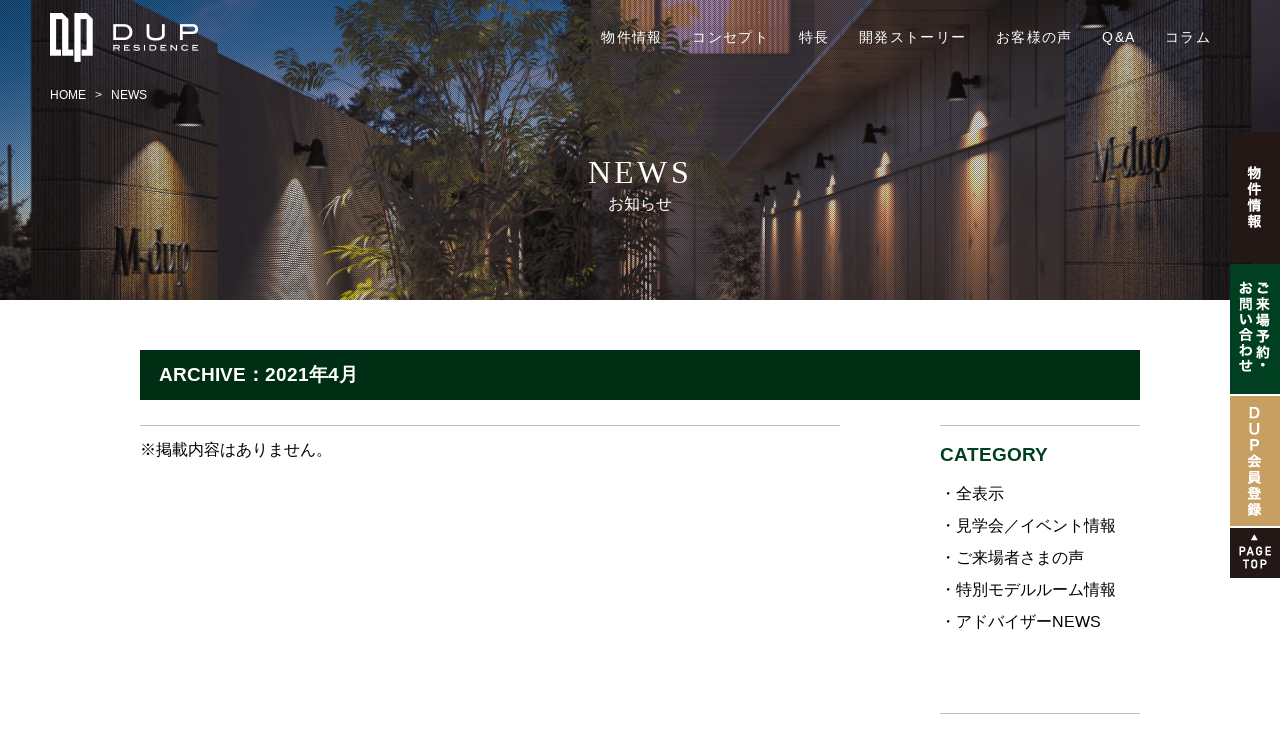

--- FILE ---
content_type: text/html
request_url: https://www.dup-m.jp/news.php?d=202104
body_size: 21767
content:
<!doctype html>
<html>
<head>
<meta charset="utf-8">
<!-- Google Tag Manager -->
<script>(function(w,d,s,l,i){w[l]=w[l]||[];w[l].push({'gtm.start':
new Date().getTime(),event:'gtm.js'});var f=d.getElementsByTagName(s)[0], j=d.createElement(s),dl=l!='dataLayer'?'&l='+l:'';j.async=true;j.src=
'https://www.googletagmanager.com/gtm.js?id='+i+dl;f.parentNode.insertBefore
(j,f);
})(window,document,'script','dataLayer','GTM-KS4HCFR');</script>
<!-- End Google Tag Manager -->
<!-- Google Tag Manager -->
<script>(function(w,d,s,l,i){w[l]=w[l]||[];w[l].push({'gtm.start':
new Date().getTime(),event:'gtm.js'});var f=d.getElementsByTagName(s)[0], j=d.createElement(s),dl=l!='dataLayer'?'&l='+l:'';j.async=true;j.src=
'https://www.googletagmanager.com/gtm.js?id='+i+dl;f.parentNode.insertBefore
(j,f);
})(window,document,'script','dataLayer','GTM-NWHSSFS');</script>
<!-- End Google Tag Manager --><script type="text/javascript">
 (function(w,d,s){
  var f=d.getElementsByTagName(s)[0],j=d.createElement(s);
  j.async=true;j.src='https://dmp.im-apps.net/js/1013764/0001/itm.js';
  f.parentNode.insertBefore(j, f);
 })(window,document,'script');
</script>
<script>!function(){!function(t,e,n){(t.NanalyticsObject=n)in t||(t[n]=function(){(t[n].q=t[n].q||[]).push(arguments)},t[n].ep=e);var a=t.document.getElementsByTagName("script")[0],o=t.document.createElement("script"),i=1e17*Math.random();o.type="text/javascript",o.async=!0,o.src="https://sdk."+e+"/v1/web.js?sid="+i,a.parentNode.insertBefore(o,a)}(window,"n-analytics.io","Nanalytics");var t="_rslgvry",e="_rslgvry_conv_cnt",n=/^((?!chrome|android|crios).)*safari/i.test(navigator.userAgent);function a(t){var e=null,n=t+"=",a=document.cookie,o=a.indexOf(n);if(-1!=o){var i=o+n.length,r=a.indexOf(";",i);-1==r&&(r=a.length),e=decodeURIComponent(a.substring(i,r))}return e}var o=function(){var e=n?localStorage.getItem(t):a(t);e||(e="xxxxxxxx-xxxx-4xxx-yxxx-xxxxxxxxxxxx".replace(/[xy]/g,function(t){var e=16*Math.random()|0;return("x"==t?e:3&e|8).toString(16)}),n?localStorage.setItem(t,e):function t(e,n,o,i){var r=n+"="+o+";max-age="+(i||63072e3)+";path=/;";if(t.domain)e.cookie=r+"domain=."+t.domain;else{var c=location.hostname.split(".");c.length>2&&c.shift(),t.domain=c.join("."),e.cookie=r+"domain=."+t.domain,a(n)!=o&&(t.domain=location.hostname,e.cookie=r+"domain=."+t.domain)}}(document,t,e,63072e3));return e}();Nanalytics("setup","NA-201",(new Date).getTime()),Nanalytics("config","itp_recovery",!0),Nanalytics("send","pageview",{customer_id:o,app_unique_id:"b498413f9f784d33a1288fe69433f063",chatbot_talk:((n?localStorage.getItem(e):a(e))||0).toString()})}();</script>
<meta name="keywords" content="愛知県,名古屋市,メゾネットマンション,新築マンション,中古マンション,分譲マンション,耐震,駅近,角部屋,リーズナブル,一戸建て,分譲住宅,階段, 採光,日当たり,南向き,駅から近い,駅から徒歩, 駅まで徒歩,東新住建,DUP,地下鉄,名鉄,JR,三河線,豊田線,河和線,鶴舞線,桜通線,名城線,名港線,東山線,東海道本線,名鉄瀬戸線,名古屋本線,各務原線,犬山線,物件,おひとり様,おふたり様,DINKs,単身,独身,二人暮らし,ペット,資料請求,土地付き,新築,一軒家">
<meta name="description" content="愛知県・名古屋市の新築分譲マンション、新築一戸建てなら、東新住建が提供する【DUP（デュープ）レジデンス】。2人くらいにちょうどいい新しい住まい。駅近新築なのにリーズナブルな価格で人気の“戸建てマンション”だから、共働き夫婦やシングルママ、お一人様などに選ばれています。" />
<meta name="google-site-verification" content="YwEvU53plsjlpz0Dgu0g1l1BTVVU0kVwZMAl-NGDNAQ" />
<link rel="shortcut icon" href="images/favicon.ico" type="image/vnd.microsoft.icon">
<!-- viewport=nomal -->
	<meta name="viewport" content="width=640px,user-scalable=0" />
<title>【公式】最新NEWS｜デュープレジデンス｜愛知県の駅近新築住宅‐東新住建</title>
<link href="css/common.css" rel="stylesheet" type="text/css">
<script src="js/jquery.v1.11.1.min.js" type="text/javascript"></script>
<script>
$(window).load(function(){
	
	//ヘッダ色変化
	var h_colorborder=$("#h_colorborder").offset().top-75;
	$("#header").addClass("transition");
	if ($(this).scrollTop() >= h_colorborder) {
		$("#header").removeClass("flag1");
	}
	$(window).scroll(function(){
  	if ($(this).scrollTop() >= h_colorborder) {
			$("#header").removeClass("flag1");
		}
		else {
			$("#header").addClass("flag1");
		}
	});
	$("#header").hover(
	function(){
		if($(this).offset().top+75 > $("#header .formbtn").offset().top){
			$(this).removeClass("flag2");
		}
	},
	function(){
		$(this).addClass("flag2");
	});
	
	//スマホメニュー
	var menubtn=false;
	if($(this).width()<800){menubtn=true;}
	$(window).bind("resize load",function(){
		if($(this).width()<800){
			menubtn=true;
			$("#header .h_menu").hide();
			$("#header .menubtn .bg_cover").removeClass("close");
		}
		else{
			menubtn=false;
			$("#header .h_menu").show();
		}
	});
	$(".menubtn").click(function(){
		if(menubtn){
			if($("#header .h_menu").css("display")=="none"){
				$("#header .menubtn .bg_cover").addClass("close");
			}
			else{
				$("#header .menubtn .bg_cover").removeClass("close");
			}
			$("#header .h_menu").slideToggle();
		}
  });
	$("#header .h_menu a").click(function(){
		if(menubtn){
			$("#header .menubtn .bg_cover").removeClass("close");
			$("#header .h_menu").slideToggle();
		}
	});
	$("#header .h_menu .closebtn").click(function(){
		if(menubtn){
			$("#header .menubtn .bg_cover").removeClass("close");
			$("#header .h_menu").slideToggle();
		}
	});
	
	//滑らかページ内リンク
	$("a[href^=#]").click(function() {    
    var target = $(this.hash);//移動先となる要素を取得
		var speed = 500;
    if (!target.length){
			$("html,body").animate({scrollTop: 0},speed,"swing");
		}
		else{
			$("html,body").animate({scrollTop:target.offset().top},speed,"swing");
		}
    window.history.pushState(null,null,this.hash);//ハッシュ書き換え
    return false;
  });
	
	//スマホhover
	$("a").on("touchstart", function(){
    $(this).addClass("hover");
	}).on("touchend", function(){
    $(this).removeClass("hover");
	});
	
});
</script>
<!-- start Promolayer JS code-->
<script type="module" src="https://modules.promolayer.io/index.js" data-pluid="z8hsh4Gf3jZDTv5WX9uyqn1JdvO2" data-workspace="aDuOQM5TfZJUmgcFeYKR" crossorigin async></script>
<!-- end Promolayer JS code-->
<style>
.newsbox{
	width:700px;
	max-width:100%;
}
@media screen and (min-width: 800px) {
	.newsbox{
		width:70%;
		float:left;
	}
}
.newsbox li{
	border-top:solid 1px rgba(0,0,0,0.25);
	padding-bottom:55px;
	text-align:left;
}
.newsbox li .date{
	width:100%;
	color:rgba(0,0,0,0.5);
}
.newsbox li .date td{
	vertical-align:middle;
	font-size:90%;
	line-height:100%;
	padding:1em 0;
}
.newsbox li h3{
	font-size:120%;
	line-height:150%;
	margin-top:0.25em;
}
.newsbox li .text{
	margin-top:2em;
}
@media screen and (max-width: 799px) {
	.newsbox li .text{font-size:120%;}
}
.newsbox li img{
	display:block;
	margin-top:1em;
	width:100%;
}
/*
.newsbox li img.freesize{
	width:auto;
}
*/

.newsmenu{text-align:left;}
.newsmenu ul{
	padding-bottom:75px;
}
.newsmenu ul li{}
.newsmenu .col_green{
	border-top:solid 1px rgba(0,0,0,0.25);
	font-size:120%;
	font-weight:bold;
	padding-top:0.5em;
	padding-bottom:0.25em;
}
@media screen and (min-width: 800px) {
	.newsmenu{
		float:right;
		width:200px;
		max-width:100%;
	}
}
@media screen and (max-width: 799px) {
	.newsmenu{}
	.newsmenu .col_green{
		border:solid 1px rgba(0,0,0,0.25);
		font-size:150%;
		font-weight:bold;
		padding:0;
		padding-left:0.75em;
		margin-bottom:0.5em;
	}
	.newsmenu select.col_green{
		padding-top: 0.4em;
    padding-bottom: 0.4em;
		width:100%;
	}
	.newsmenu select.col_green:last-child{
		margin-bottom:0;
	}
	.newsmenu select.col_green option:nth-child(n+2){
		color:#000;
	}
}
.pager{font-size:120%;}
.pager span,
.pager a{
	display:inline-block;
	width:1.6em;
	text-align:center;
	margin:0 0.25em;
	padding:0.25em 0;
	/* border:solid 1px rgba(0,0,0,0.25); */
}
@media screen and (max-width: 799px) {
	.pager{padding-bottom: 55px;}
}
.sp_newsmenu{
	margin:auto;
	width:100%;
	padding-bottom:50px;
	background-color:#FFF;
}
.sp_newsmenu.fixed{
	position:fixed;
	top:75px;
	left:0;
	right:0;
	padding:20px;
	padding-top:80px;
}
.sp_menupad.fixed{
	height:187px;
}

.dt_btn{padding-top:0.5em;}
.dt_btn a{padding:0.33em 0.5em;}
</style>
</head>

<body>
<!-- Google Tag Manager (noscript) -->
<noscript><iframe
src="https://www.googletagmanager.com/ns.html?id=GTM-KS4HCFR"
height="0" width="0"
style="display:none;visibility:hidden"></iframe></noscript>
<!-- End Google Tag Manager (noscript) -->
<!-- Google Tag Manager (noscript) -->
<noscript><iframe
src="https://www.googletagmanager.com/ns.html?id=GTM-NWHSSFS"
height="0" width="0"
style="display:none;visibility:hidden"></iframe></noscript>
<!-- End Google Tag Manager (noscript) -->
<a name="pt" id="pt"></a>
<div align="center">
<!-- * -->
<div id="header" class="flag1 flag2">
<div class="Wmax1300 H_head pos_rel">
<a href="index.php" class="dpIB logo bg_cover"><h1><img src="images/common/logo-head.png" alt=""></h1></a>
<div class="menubtn"><div class="bg_cover"><img src="images/common/clear-menubtn.png"></div></div>
<ul class="h_menu font_meiryo LS0_1em">
<li class="pc_vanish"><a href="index.php">ホーム</a></li>
<li><a href="https://www.toshinjyuken.co.jp/kodate/search.php?search=%E3%83%96%E3%83%A9%E3%83%B3%E3%83%89,DUP%E3%83%AC%E3%82%B8%E3%83%87%E3%83%B3%E3%82%B9" target="_blank" rel="noopener noreferrer">物件情報</a></li>
<li><a href="concept.php">コンセプト</a></li>
<li><a href="merit.php">特長</a></li>
<li class="sp_vanish"><a href="story.php">開発ストーリー</a></li>
<li><a href="voice.php">お客様の声</a></li>
<li class="pc_vanish"><a href="story.php">開発ストーリー</a></li>
<li><a href="qa.php">Q&A</a></li>
<li><a href="concept/lifestyle.php">コラム</a></li>
<li class="pc_vanish"><a href="https://www.toshinjyuken.co.jp/kodate/member.php" target="_blank" rel="noopener noreferrer">DUP会員登録</a></li>
<li class="pc_vanish"><a href="https://www.toshinjyuken.co.jp/kodate/contact.php" target="_blank" rel="noopener noreferrer">お問い合わせ</a></li>
<div class="clear"></div>
</ul>
<div class="clear"></div>
<div class="formbtn font_meiryo pc_vanish borderbox"><a href="https://www.toshinjyuken.co.jp/kodate/search.php?search=%E3%83%96%E3%83%A9%E3%83%B3%E3%83%89,DUP%E3%83%AC%E3%82%B8%E3%83%87%E3%83%B3%E3%82%B9" target="_blank" rel="noopener noreferrer" class="btninfo"><div class="btntext">物件情報</div></a><a href="https://www.toshinjyuken.co.jp/kodate/contact.php" target="_blank" rel="noopener noreferrer" style="background-color:#004024;"><div class="btntext H2em">ご来場予約・<br>お問い合わせ</div></a><a href="https://www.toshinjyuken.co.jp/kodate/member.php" target="_blank" rel="noopener noreferrer" style="background-color:#CA9E68;"><div class="btntext">DUP会員登録</div></a></div>
</div>
</div>
<div class="formbtn sp_vanish"><a href="https://www.toshinjyuken.co.jp/kodate/search.php?search=%E3%83%96%E3%83%A9%E3%83%B3%E3%83%89,DUP%E3%83%AC%E3%82%B8%E3%83%87%E3%83%B3%E3%82%B9" target="_blank" rel="noopener noreferrer"><img src="images/common/btn-form3.png"></a><a href="https://www.toshinjyuken.co.jp/kodate/contact.php" target="_blank" rel="noopener noreferrer"><img src="images/common/btn-form1.png"></a><a href="https://www.toshinjyuken.co.jp/kodate/member.php" target="_blank" rel="noopener noreferrer"><img src="images/common/btn-form2.png"></a><a href="#pt"><img src="images/common/btn-form-pt.png"></a></div>
<!-- ** -->
<div class="h_photo" style="background-image:url(images/content/news/photo-head.jpg);" ><div class="dark"><div class="pos_rel" style="height:225px;">
<div class="pan Wmax1300 fontP075 font_meiryo"><div class="box"><a href="index.php">HOME</a><span>&gt;</span>NEWS</div></div>
<h2 class="p_title LH100" ><span class="LS0_1em">NEWS</span><div class="mini font_meiryo">お知らせ</div></h2>
</div></div></div>
<div id="h_colorborder"></div>
<div class="Wmax1000 mgnLR20 font_meiryo" style="margin-top:50px;">
<!-- *** -->
<script>
$(window).load(function(){
	//スマホ版メニュー追従切り替え
	var sp_menuborder=$(".sp_menuborder").offset().top-155;
	if ($(this).scrollTop() >= sp_menuborder) {
		$(".sp_newsmenu").addClass("fixed");
		$(".sp_menupad").addClass("fixed");
	}
	$(window).scroll(function(){
  	if ($(this).scrollTop() >= sp_menuborder) {
			$(".sp_newsmenu").addClass("fixed");
			$(".sp_menupad").addClass("fixed");
		}
		else {
			$(".sp_newsmenu").removeClass("fixed");
			$(".sp_menupad").removeClass("fixed");
		}
	});
});
</script>
<div class="sp_menupad sp_menuborder pc_vanish"></div>
<div class="sp_newsmenu newsmenu LH200 borderbox pc_vanish"><select class="news_select col_green" name="page_category" onChange="location.href=value;">
<option value="#">CATEGORY</option>
<option value="news.php">・全表示</option>
<option value="?cate=0">・見学会／イベント情報</option>
<option value="?cate=1">・ご来場者さまの声</option>
<option value="?cate=2">・特別モデルルーム情報</option>
<option value="?cate=3">・アドバイザーNEWS</option>
</select>
<select class="news_select col_green" name="page_archive" onChange="location.href=value;">
<option value="#">ARCHIVE</option>
<option value="news.php">・全表示</option>
<option value="?d=202510">・2025年10月（1）</option>
<option value="?d=202506">・2025年06月（1）</option>
<option value="?d=202505">・2025年05月（1）</option>
<option value="?d=202503">・2025年03月（1）</option>
<option value="?d=202404">・2024年04月（1）</option>
<option value="?d=202310">・2023年10月（1）</option>
<option value="?d=202209">・2022年09月（2）</option>
<option value="?d=202010">・2020年10月（1）</option>
<option value="?d=202008">・2020年08月（1）</option>
<option value="?d=202006">・2020年06月（1）</option>
<option value="?d=202005">・2020年05月（1）</option>
<option value="?d=202004">・2020年04月（2）</option>
<option value="?d=202003">・2020年03月（1）</option>
<option value="?d=202002">・2020年02月（2）</option>
<option value="?d=202001">・2020年01月（3）</option>
<option value="?d=201912">・2019年12月（2）</option>
<option value="?d=201911">・2019年11月（2）</option>
<option value="?d=201910">・2019年10月（3）</option>
<option value="?d=201909">・2019年09月（2）</option>
<option value="?d=201908">・2019年08月（2）</option>
<option value="?d=201907">・2019年07月（2）</option>
<option value="?d=201906">・2019年06月（1）</option>
<option value="?d=201905">・2019年05月（1）</option>
<option value="?d=201904">・2019年04月（2）</option>
<option value="?d=201903">・2019年03月（2）</option>
<option value="?d=201902">・2019年02月（2）</option>
<option value="?d=201901">・2019年01月（1）</option>
<option value="?d=201812">・2018年12月（2）</option>
<option value="?d=201811">・2018年11月（1）</option>
<option value="?d=201810">・2018年10月（1）</option>
<option value="?d=201808">・2018年08月（3）</option>
</select>
</div>
<div style="padding-bottom:25px;">
<table border="0" cellpadding="0" cellspacing="0" class="W100per bg_greenD" style="min-height:50px;"><tr>
<th align="left" valign="middle" class="fontP120 LH150" style="padding:0.5em 1em;">ARCHIVE：2021年4月</th>
</tr></table>
</div>
<!-- *** -->
<div class="newsbox">
<ul>
<li style="padding-top:1em;">※掲載内容はありません。</li></ul>

</div>
<!-- **** -->
<div class="newsmenu LH200 sp_vanish">
<div class="col_green">CATEGORY</div>
<ul>
<li><a href="news.php">・全表示</a></li>
<li><a href="?cate=0">・見学会／イベント情報</a></li>
<li><a href="?cate=1">・ご来場者さまの声</a></li>
<li><a href="?cate=2">・特別モデルルーム情報</a></li>
<li><a href="?cate=3">・アドバイザーNEWS</a></li>
</ul>
</div>
<!-- **** -->
<div class="newsmenu LH200 sp_vanish" style="clear:right;">
<div class="col_green">ARCHIVE</div>
<ul>
<li><a href="news.php">・全表示</a></li>
<li><a href="?d=202510">・2025年10月（1）</a></li>
<li><a href="?d=202506">・2025年06月（1）</a></li>
<li><a href="?d=202505">・2025年05月（1）</a></li>
<li><a href="?d=202503">・2025年03月（1）</a></li>
<li><a href="?d=202404">・2024年04月（1）</a></li>
<li><a href="?d=202310">・2023年10月（1）</a></li>
<li><a href="?d=202209">・2022年09月（2）</a></li>
<li><a href="?d=202010">・2020年10月（1）</a></li>
<li><a href="?d=202008">・2020年08月（1）</a></li>
<li><a href="?d=202006">・2020年06月（1）</a></li>
<li><a href="?d=202005">・2020年05月（1）</a></li>
<li><a href="?d=202004">・2020年04月（2）</a></li>
<li><a href="?d=202003">・2020年03月（1）</a></li>
<li><a href="?d=202002">・2020年02月（2）</a></li>
<li><a href="?d=202001">・2020年01月（3）</a></li>
<li><a href="?d=201912">・2019年12月（2）</a></li>
<li><a href="?d=201911">・2019年11月（2）</a></li>
<li><a href="?d=201910">・2019年10月（3）</a></li>
<li><a href="?d=201909">・2019年09月（2）</a></li>
<li><a href="?d=201908">・2019年08月（2）</a></li>
<li><a href="?d=201907">・2019年07月（2）</a></li>
<li><a href="?d=201906">・2019年06月（1）</a></li>
<li><a href="?d=201905">・2019年05月（1）</a></li>
<li><a href="?d=201904">・2019年04月（2）</a></li>
<li><a href="?d=201903">・2019年03月（2）</a></li>
<li><a href="?d=201902">・2019年02月（2）</a></li>
<li><a href="?d=201901">・2019年01月（1）</a></li>
<li><a href="?d=201812">・2018年12月（2）</a></li>
<li><a href="?d=201811">・2018年11月（1）</a></li>
<li><a href="?d=201810">・2018年10月（1）</a></li>
<li><a href="?d=201808">・2018年08月（3）</a></li>
</ul>
</div>
<!-- *** -->
<div class="clear"></div>
<div class="sp_vanish" style="height:400px;"></div>
</div>
<!-- ** -->
<div class="Wmax1200 borderbox mgnLR25 bottom_bnr">
<a href="https://www.toshinjyuken.co.jp/kodate/" target="_blank" rel="noopener noreferrer" rel="noopener noreferrer"><img src="images/common/bottom/bnr-ie.jpg"></a>
</div>
<div id="footer"><div class="Wmax1000 borderbox mgnLR25">
<div class="set1">
<a href="index.php"><img src="images/common/logo-foot.png" class="logo"></a>
<a href="tel:0800-170-5104"><img src="images/common/tel-foot.png" class="tel"></a>
<div class="clear"></div>
</div>
<div class="set2 font_meiryo" style="font-size:90%;">
<table border="0" cellpadding="0" cellspacing="0" class="sp_vanish"><tr><td><div><a href="index.php">・ホーム</a></div>
<div><a href="news.php">・NEWS</a></div>
<div><a href="https://www.toshinjyuken.co.jp/kodate/search.php?search=%E3%83%96%E3%83%A9%E3%83%B3%E3%83%89,DUP%E3%83%AC%E3%82%B8%E3%83%87%E3%83%B3%E3%82%B9" target="_blank" rel="noopener noreferrer">・物件情報</a></div>
<div><a href="concept.php">・コンセプト</a></div>
</td>
<td><div><a href="merit.php">・特長</a></div>
<div><a href="voice.php">・お客様の声</a></div>
<div><a href="story.php">・開発ストーリー</a></div>
<div><a href="qa.php">・Q&A</a></div>
</td>
<td><div><a href="concept/lifestyle.php">・コラム</a></div>
<div><a href="https://www.toshinjyuken.co.jp/kodate/member.php" target="_blank" rel="noopener noreferrer">・DUP会員登録</a></div>
<div><a href="https://www.toshinjyuken.co.jp/kodate/contact.php" target="_blank" rel="noopener noreferrer">・お問い合わせ</a></div>
</td>
</tr></table>
<table border="0" cellpadding="0" cellspacing="0" class="pc_vanish"><tr><td><div><a href="index.php">・ホーム</a></div>
<div><a href="news.php">・NEWS</a></div>
<div><a href="https://www.toshinjyuken.co.jp/kodate/search.php?search=%E3%83%96%E3%83%A9%E3%83%B3%E3%83%89,DUP%E3%83%AC%E3%82%B8%E3%83%87%E3%83%B3%E3%82%B9" target="_blank" rel="noopener noreferrer">・物件情報</a></div>
<div><a href="concept.php">・コンセプト</a></div>
<div><a href="merit.php">・特長</a></div>
<div><a href="voice.php">・お客様の声</a></div>
</td>
<td><div><a href="story.php">・開発ストーリー</a></div>
<div><a href="qa.php">・Q&A</a></div>
<div><a href="concept/lifestyle.php">・コラム</a></div>
<div><a href="https://www.toshinjyuken.co.jp/kodate/member.php" target="_blank" rel="noopener noreferrer">・DUP会員登録</a></div>
<div><a href="https://www.toshinjyuken.co.jp/kodate/contact.php" target="_blank" rel="noopener noreferrer">・お問い合わせ</a></div>
</td>
</tr></table>
</div>
<div class="clear" style="height:50px; border-bottom:solid 1px rgba(255,255,255,0.5); margin-bottom:30px;"></div>
<table border="0" cellpadding="0" cellspacing="0" class="set3"><tr>
<td align="left"><a href="http://www.toshinjyuken.co.jp/" target="_blank" rel="noopener noreferrer"><img src="images/common/toushin-foot.png" class="toushin"></a></td>
<td align="right"><div class="dpIB textL fontP060 sp_fontP050"><div class="name">東新住建株式会社 ＢＮ事業部</div>〒492-8628
愛知県稲沢市高御堂1-3-18<br>
宅地建物取引業免許：国土交通大臣（4）7873号<br>
特定建設業許可：愛知県知事許可（特-4）第61271号<br>
（社）愛知県宅地建物取引業協会会員</div></td>
</tr></table>
</div></div>
<div class="copy">Copyright 2017 TOSHIN JYUKEN. All rights reserved.</div>
<!-- * -->
</div>
</body>
</html>

--- FILE ---
content_type: text/css
request_url: https://www.dup-m.jp/css/common.css
body_size: 30694
content:
/* CSS Document */

@charset "utf-8";

/*
72ポイント＝96ピクセル
3pt=4px
9pt=12px
10.5pt=14px
12pt=16px
13.5pt=18px
15pt=20px
*/

/*
横幅
1300~			:PC
800~1300	:PC
640~799		:スマホ
	 ~640		:スマホ
*/

html{
	font-size:16px;
	line-height:100%;
}
@media screen and (max-width: 799px) {
	html{
		/* font-size:20px; */
		font-size:3.5vw;
		/* font-size:3.75vw; */
	}
}

html *{
	/*
	line-height:100%;
	background-position:left top;
	background-repeat:no-repeat;
	*/
	-webkit-text-size-adjust: 100%;
	-ms-text-size-adjust: 100%;
	word-break: break-all;
}
body {
	margin: 0px;
	padding: 0px;
	font-size:100%;
	color:#000;
	/* font-family:"メイリオ", sans-serif; */
	/* font-family:"Roboto Slab" , Garamond , "Times New Roman" , "游明朝" , "Yu Mincho" , "游明朝体" , "YuMincho" , "ヒラギノ明朝 Pro W3" , "Hiragino Mincho Pro" , "HiraMinProN-W3" , "HGS明朝E" , "ＭＳ Ｐ明朝" , "MS PMincho" , serif; */
	/* font-family:"游明朝","Yu Mincho","YuMincho",'FOT-筑紫明朝 Pr6N R','TsukuMinPr6N-R',"Georgia","Hiragino Mincho ProN","HGS明朝E","ＭＳ Ｐ明朝","MS PMincho",serif; */
	font-family:"游明朝","Yu Mincho","YuMincho",'FOT-筑紫明朝 Pr6N R','TsukuMinPr6N-R',"Hiragino Mincho ProN","HGS明朝E","ＭＳ Ｐ明朝","MS PMincho",serif;
	line-height:100%;
}
h1,h2,h3,h4,h5,h6,p,form,hr{
	margin: 0px;
	padding: 0px;
}
a{
	color:inherit;
	text-decoration:none;
}
a:hover{
	/* color:#F00; */
}
a img{
	border:none;
}
a.bright125 img:hover,input.bright125:hover{
	/*
	filter:alpha(opacity=70);
	-moz-opacity:0.70;
	opacity:0.70;
	*/
	-webkit-filter: brightness(1.25);
  -moz-filter: brightness(1.25);
  -o-filter: brightness(1.25);
  -ms-filter: brightness(1.25);
  filter: brightness(1.25);
}
ul,li{
	margin: 0px;
	padding: 0px;
	list-style-type: none;
}
hr{
	border-top:solid 1px rgba(0,0,0,0.25);
	border-bottom:none;
	border-left:none;
	border-right:none;
	margin:auto;
	padding:0;
}
img{max-width:100%;min-width:10px;display:block;}
h2 .title{
	display:inline-block;
	font-weight:normal;
	letter-spacing:0.2em;
	margin-right:-0.2em;
	padding-bottom: 15px;
	border-bottom: solid 1px #956F29;
}
@media screen and (max-width: 799px) {
	h2 .title{
		font-size:66%;
		line-height:100%;
	}
}

/* ----- */

.H_head{height:75px;}
#header{
	background-color:rgba(255,255,255,1);
	position:fixed;
	top:0;
	left:0;
	width:100%;
	color:#004021;
	z-index:1000;
}
#header.transition{
	-webkit-transition: 0.5s;
	-moz-transition: 0.5s;
	-o-transition: 0.5s;
	-ms-transition: 0.5s;
	transition: 0.5s;
}
#header.flag1.flag2{
	background-color:rgba(255,255,255,0);
	/* background-color:rgba(0,0,0,0.2); */
	color:#FFF;
}
#header .logo{
	position:absolute;
	left:50px;
	top:0;
	bottom:0;
	margin:auto;
	width:149px;
	height:49px;
	background-image:url(../images/common/logo-head-w.png);
}
#header .logo img{
	width:149px;
	height:49px;
}
#header.flag1.flag2 .logo img{
	visibility:hidden;
}
.formbtn.sp_vanish{
	position:fixed;
	top:130px;
	right:0;
	z-index:1100;
}
.formbtn.sp_vanish img{
	margin-top:2px;
}
@media screen and (min-width: 800px) {
	#header .menubtn{
		display:none;
	}
	#header .h_menu .closebtn{
		display:none;
	}
	#header .h_menu{
		float:right;
		margin-top:30px;
		margin-right:70px;
		font-size:85%;
	}
	#header .h_menu li{
		float:left;
		margin-left:30px;
	}
	#header .h_menu li:first-child,
	#header .h_menu li:nth-child(2){
		margin-left:0;
	}
	#header .h_menu li a{
		position: relative;
		display: inline-block;
	}
	#header .h_menu li a::after{
		position: absolute;
		top: 44px;
		left: 0;
		content: '';
		width: 100%;
		height: 1px;
		background: #004021;
		transform: scale(0, 1);
		transform-origin: right top;
		transition: transform .3s;
	}
	#header.flag1.flag2 .h_menu li a::after{
		background: #fff;
	}
	#header .h_menu li a:hover::after{
		transform-origin: left top;
		transform: scale(1, 1);
	}
	#header .formbtn{
		position: absolute;
		top:130px;
		right:0;
	}
	#header .formbtn img{
		margin-top:2px;
	}
}
@media screen and (min-width: 800px) and (max-width: 1300px) {
	#header .h_menu{
		margin-right:5.384615385vw;
	}
	#header .h_menu li{
		margin-left:2.307692308vw;
	}
}
@media screen and (max-width: 799px) {
	#header .formbtn img{
		margin-top:0;
	}	
	
	#header.flag1.flag2{
		background-color:rgba(0,0,0,0.75);
	}
	#header .logo{
		left:0;
		right:0;
		top:0;
		bottom:0;
		margin:auto;
	}
	#header .menubtn{
		display:inline-block;
		cursor:pointer;
		padding:25px;
		position: absolute;
		top:1px;
		right:0;
	}
	#header .menubtn .bg_cover{
		width:25px;
		background-image:url(../images/common/menubtn-w.png);
	}
	#header .menubtn .bg_cover.close{
		background-image:url(../images/common/closebtn-w.png);
	}
	#header .menubtn img{
		width:100%;
		background-image:url(../images/common/menubtn.png);
	}
	#header .menubtn .close img{
		background-image:url(../images/common/closebtn.png);
	}
	#header.flag1.flag2 .menubtn img{
		visibility:hidden;
	}
	#header .h_menu{
		position: absolute;
		top:100%;
		right:0;
		display:none;
		width:100%;
		z-index:100;
	}
	#header .h_menu li{
		position:relative;
		/* background-color:rgba(255,255,255,1); */
		background-color:rgba(0,0,0,0.75);
		text-align:left;
		-webkit-transition: 0.5s;
		-moz-transition: 0.5s;
		-o-transition: 0.5s;
		-ms-transition: 0.5s;
		transition: 0.5s;
		/* color:#004021; */
		color:#FFF;
		/* border-bottom:solid 1px rgba(255,255,255,0); */
		border-bottom:solid 1px rgba(255,255,255,0.5);
		font-size:110%;
		line-height: 100%;
	}
	/*
	#header.flag1.flag2 .h_menu li{
		background-color:rgba(0,0,0,0.2);
		color:#FFF;
		border-bottom:solid 1px rgba(255,255,255,0.5);
	}
	*/
	#header .h_menu li:hover{
		-webkit-transition: 0.0s;
		-moz-transition: 0.0s;
		-o-transition: 0.0s;
		-ms-transition: 0.0s;
		transition: 0.0s;
		/* background-color:#004021; */
		background-color:rgba(0,64,33,0.9);
		/* background-color:rgba(0,0,0,0.9); */
		/* color:#FFF; */
	}
	#header .h_menu li .closebtn{
		position:absolute;
		right:1em;
		top:0;
		bottom:0;
		margin:auto;
		width:20px;
		height:20px;
		background-image:url(../images/common/closebtn-w.png);
		cursor:pointer;
	}
	#header .h_menu li .closebtn img{
		width:100%;
		visibility:hidden;
	}
	#header.flag1.flag2 .h_menu li .closebtn img,
	#header .h_menu li:hover .closebtn img{
		visibility:hidden;
	}
	#header .h_menu a{
		display:block;
		width:300px;
		padding:1em;
		padding-right:0;
	}
	#header .formbtn{
		/*
		position: absolute;
		top:auto;		
		bottom: -65px;
		*/
		position: fixed;
		bottom:0;
		left: 0;
		right: 0;
		margin:auto;
		height:70px;
		padding-top: 5px;
		background-color: #FFF;
	}
	#header .formbtn a{
		display:inline-block;
		width:32%;
		height:60px;
		margin-left:1%;
		position:relative;
	}
	#header .formbtn a:first-child{
		margin-left:0;
	}
	#header .formbtn a.btninfo{
		/*
		border:solid 4px #004021;
		background-color:#fff;
		*/
		background-color:#231815;
	}
	#header .formbtn a .btntext{
		position: absolute;
		top:0;
		bottom:0;
		left:0;
		right:0;
		margin:auto;
		height:1.25em;
		/* font-size:90%; */
		font-size:20px; 
		line-height:125%;
		color:#fff;
	}
	#header .formbtn a.btninfo .btntext{
		/*
		color:#004021;
		font-size:120%;
		*/
		font-size:28px;
	}
	#header .formbtn a .btntext.H2em{
		height:2.5em;
	}
	#header .formbtn a img{
		/* width:100%; */
		height:50px;
	}
}

.h_photo{
	background-position:center 0px;
	background-repeat:no-repeat;
	/* background-size:cover; */
	/* background-size:100% auto; */
	/* background-size:auto 100%; */
	background-size:1300px auto;
	background-attachment: fixed;
	color:#FFF;
	/*
	-webkit-transition: 0.0s;
	-moz-transition: 0.0s;
	-o-transition: 0.0s;
	-ms-transition: 0.0s;
	transition: 0.0s;
	*/
}
@media screen and (min-width: 1301px) {
	.h_photo{background-size:100% auto;}
}
.h_photo.nofixed{
	background-size:cover;
	background-attachment:scroll;
}
.h_photo .dark{
	background-image:url(../images/common/dark-ami.png);
	background-position:left top;
	background-repeat:repeat;
	background-size:auto;
	padding-top:75px;
}

.pan{
	text-align:left;
	margin-left:auto;
	margin-right:auto;
}
.pan .box{
	/*
	margin-left:20px;
	margin-right:50px;
	*/
	margin:0 50px;
	padding:1em 0;
	border-bottom:solid 1px rgba(0,0,0,0.25);
}
.h_photo .pan .box{
	border-bottom:none;
}
.pan .box span{
	display:inline-block;
	padding:0 0.75em;
}
@media screen and (max-width: 799px) {
	.pan .box{
		/* padding-top:80px; */
		margin:0 20px;
	}
}

.p_title{
	padding-top:80px;
	padding-bottom:60px;
	/*
	margin-left:20px;
	margin-right:50px;
	*/
	margin:auto;
	font-size:200%;
	font-weight:normal;
}
.p_title > span{word-break: break-word;}
.p_title .mini{
	font-size:50%;
	margin-top:0.5em;
}
.h_photo .p_title{
	position:absolute;
	top:0;
	bottom:0;
	left:0;
	right:0;
	padding:0;
	margin:auto;
	height:2em;
}
@media screen and (max-width: 799px) {
	.p_title{
		/* margin-right:20px; */
	}
	.h_photo .p_title{
		padding-top:65px;
	}
}

.content{
	/*
	margin-left:20px;
	margin-right:50px;
	*/
	max-width:1200px;
	margin:0 50px;
	text-align:left;
}
@media screen and (max-width: 799px) {
	.content{
		/* margin-right:20px; */
		margin:0 20px;		
	}
}

.anchor {position:relative;}
.anchor a{
	position:absolute;
	top:-75px;
}

.btn_oval{
	display:inline-block;
	background-color: #004021;
	color: #FFF;
	padding:0.4em 0;
	border:solid 0.1em #004021;
	cursor:pointer;
}
.btn_oval.colorLG{
	background-color: #22AB38;
	border:solid 0.1em #22AB38;
}
.btn_oval.colorR{
	background-color:#E20B20;
	border:solid 0.1em #E20B20;
}
.btn_oval.colorW{
	background-color:#FFFFFF;
	color:#004021;
}
.btn_oval.colorW_R{
	background-color:#FFFFFF;
	color:#E20B20;
	font-weight:bold;
	border:solid 0.2em #E20B20;
}
.btn_oval.colorBL{
	background-color:#000;
	color:#FFF;
	border-color: #000;
}

.login_box{
	background-color:rgba(0,0,0,0.55);
	width:100%;
	height:100%;
	position:fixed;
	top:0;
	left:0;
	margin:0;
	display:none;
	z-index: 2000;	
}
@media screen and (max-width: 799px) {
	.login_box{font-size:17px;}
}
@media screen and (max-width: 625px) {
	.login_box{font-size:2.72vw;}
}
.login_box .closebtn{
	position:absolute;
	top:20px;
	right:20px;
	width:25px;
	cursor:pointer;
}
@media screen and (max-width: 625px) {
	.login_box .closebtn{
		top:3.2vw;
		right:3.2vw;
		width:4vw;
	}
}
.login_box .bg_white{
	position:absolute;
	top:0;
	bottom:0;
	left:0;
	right:0;
	margin:auto;	
	width:30em;
	height:50em;
	box-shadow: 0.25em 0.25em 1.5em 0px rgba(0,0,0,0.5);
	-webkit-box-shadow: 0.25em 0.25em 1.5em 0px rgba(0,0,0,0.5);
	-moz-box-shadow: 0.25em 0.25em 1.5em 0px rgba(0,0,0,0.5);
}
@media screen and (max-width: 550px) {
	.login_box .bg_white{
		height:48em;
	}
}
.login_box .icon_members_only{
	margin:auto;
	margin-top:55px;
}
@media screen and (max-width: 625px) {
	.login_box .icon_members_only{
		margin-top:8.8vw;
	}
}
.login_box .login_text{
	margin-top:1.5em;
	text-align:center;
}
.login_box form{
	width:400px;
	max-width:90%;
	margin-top:2em;
	margin-bottom:2.5em;
}
.login_box form td{
	vertical-align:middle;
	text-align:left;
	padding-bottom:1em;
}
.login_box form .login_btn{
	background-color: #C89F63;
	color: #fff;
	font-size: 100%;
	line-height: 100%;
	padding: 0.5em 1.5em;
	border:none;
}
.login_box .mem_comment{
	width:400px;
	max-width:90%;
}
.login_box .mem_comment .lb_text{
	padding:1em 1.3em;
	padding-bottom:3.6em;
	text-align:left;
}
@media screen and (max-width: 799px) {
	.login_box .mem_comment .lb_text{
		padding:1em 1.1em;
		padding-bottom:3.6em;
	}
}
@media screen and (max-height: 799px) {
	.loginbox{font-size:20px;}
	.login_box .bg_white{
		width: 90%;
		max-width: 1000px;
		height: 18.25em;
	}
	.login_box .part_top{
		float:left;
		width: 48%;
		margin-left:20px;
		font-size:90%;
	}
	.login_box .icon_members_only{
		float: left;
		width: 6em;
		margin-top:20px;
	}
	.login_box .login_text{
		text-align:left;
		margin-top:2em;
		padding-left: 6.5em;
	}
	.login_box form{
		clear:both;
		margin:0;
    padding-top: 2em;
		width: 100%;
		max-width: 100%;
	}
	.login_box .mem_comment{
    float:right;
		width: 40%;
		margin-top:20px;
		margin-right:65px;
	}
}
@media screen and (max-width: 1079px) and (max-height: 799px) {
	.login_box .bg_white{
		height: 20em;
	}
	.login_box .login_text br{
		display:none;
	}
}
@media screen and (max-width: 939px) and (max-height: 799px) {
	.login_box .bg_white{
		height: 22em;
	}
	.login_box .part_top{
		width: 45%;
	}
}
@media screen and (max-width: 839px) and (max-height: 799px) {
	.login_box .bg_white{
		height: 24em;
	}
}

.mem_comment{
	position:relative;
}
.mem_comment a,
.btn_member{
	display:block;
	background-color:#C89F63;
	color:#002E12;
	margin:auto;
	font-size:100%;
	line-height:100%;
	padding:0.5em 0;
	width:14em;
}
.mem_comment a{
	display:inline-block;
	position:absolute;
	bottom:1em;
	left:0;
	right:0;
	height:2em;
}
@media screen and (max-width: 799px) {
	.btn_member{margin-top:2em;}
}


.slide_box{width:100%;}
.slide_box .arrow{width:48px;}
.slide_box .arrow .btn_prev,
.slide_box .arrow .btn_next{
	width:48px;
	height:250px;
	cursor:pointer;
	/* background-position:center center; */
	background-repeat:no-repeat;
	background-size:50%;
}
.slide_box .arrow .btn_prev{
	background-image:url(../images/common/arrow-prev.png);
	background-position:left center;
}
.slide_box .arrow .btn_next{
	background-image:url(../images/common/arrow-next.png);
	background-position:right center;
}
.slide_box .menu{
	overflow: hidden;
	vertical-align: top;
	/* white-space: nowrap; */
	/* height: 400px; */
	height:25em;
}
@media screen and (max-width: 799px) {
	/* .slide_box{width:auto; margin:auto;} */
	.slide_box .arrow{width:auto;}
	.slide_box .arrow .btn_prev,
	.slide_box .arrow .btn_next{
		/* background-position:center center; */
		margin:auto;
		height:350px;
	}
	.slide_box .menu{
		/* width:340px; */
		width:480px;
		height:30em;
		/* font-size:18px; */
	}
}
.slide_box ul{
	position: absolute;
	top: 0;
}
.slide_box li{
	float:left;
	/* height: 400px; */
	height:25em;
}
.slide_box li table{
	width:340px;
}
.slide_box li{
	width:385px;
}
.slide_box li *{
	word-break:break-all;
}
.slide_box li table{
	margin-left:0;
	margin-right:auto;
}
@media screen and (max-width: 799px) {
	.slide_box li{
		width:480px;
		height:30em;
		font-size: 135%;
	}
	.slide_box li table{
		width:480px;
		margin:auto;
	}
}

.slide_box li .photo{
	/* background-color:#fff; */
}
.slide_box li .photo a{
	display: block;
	position: relative;
	background-position: center center;
	background-repeat: no-repeat;
	background-size: cover;
}
.slide_box li .photo.step1 a{background-color:#004021;}
.slide_box li .photo.step2 a{background-color:#007F3C;}
.slide_box li .photo.step3 a{background-color:#48B43F;}
.slide_box li .photo.step4 a{background-color:#BF9456;}
.slide_box li .photo.step_mr a{background-image:url(../images/content/info/step_mr-pic.jpg);}
.slide_box li .photo.step_ev01 a{
	/* background-image:url(../images/content/info/step_ev01-pic.jpg); */
	background-color:rgba(35,24,21,0.50);
}
@supports (-ms-ime-align:auto) {
	/* edgeのみ */
	.slide_box li .photo.step_ev01 a{background-color:rgba(35,24,21,1);}
}
.slide_box li .photo.step_ev02 a{background-image:url(../images/content/info/step_ev02-pic.jpg);}
.slide_box li .photo.step_ev03 a{background-image:url(../images/content/info/step_ev03-pic.jpg);}
.slide_box li .photo img{
	display: block;
	mix-blend-mode: overlay;
	opacity: 0.4;
	background-position: center center;
	background-repeat: no-repeat;
	background-size: cover;
	width: 100%;
	height: 250px;
	/*
	height: 100%;
	min-height: 250px;
	*/
	margin:auto;
}
.slide_box li .photo.step0 img,
.slide_box li .photo.step5 img,
.slide_box li .photo.step_ev01 img{
	mix-blend-mode:multiply;
	opacity:1;
}
@supports (-ms-ime-align:auto) {
	/* edgeのみ */
	.slide_box li .photo.step_ev01 img{
		mix-blend-mode:normal;
		opacity:0.5;
	}
}
.slide_box li .photo.step_mr img,
.slide_box li .photo.step_ev02 img,
.slide_box li .photo.step_ev03 img{
	mix-blend-mode:normal;
	opacity:0;
}
@media screen and (max-width: 799px) {
	.slide_box li .photo img{
		/* width: 340px; */
		height: 350px;
	}
}
.slide_box li .photo div{
	background-position: center center;
	background-repeat: no-repeat;
	background-size: contain;
	position: absolute;
	width: 100%;
	height: 100%;
	top: 0;
	bottom: 0;
	left: 0;
	right: 0;
	margin: 0;
}
.slide_box li .photo.step1 div{background-image:url(../images/content/info/step1.png);}
.slide_box li .photo.step2 div{background-image:url(../images/content/info/step2.png);}
.slide_box li .photo.step3 div{background-image:url(../images/content/info/step3.png);}
.slide_box li .photo.step4 div{background-image:url(../images/content/info/step4.png);}
.slide_box li .photo.step_mr div{background-image:url(../images/content/info/step_mr.png);}
.slide_box li .photo.step_ev01 div{background-image:url(../images/content/info/step_ev01.png);}
.slide_box li .photo.step_ev02 div{background-image:url(../images/content/info/step_ev02.png);}
.slide_box li .photo.step_ev03 div{background-image:url(../images/content/info/step_ev03.png);}

.slide_box li .text{
	vertical-align: top;
	text-align: left;
}
.slide_box li .text h4{
	font-size: 110%;
	line-height: 100%;
	font-weight: normal;
	margin-top:1em;
	margin-bottom:0.5em;
}
.slide_box li .text .access {
	font-size: 80%;
	line-height: 175%;
}
.slide_box li .text .newmark {
	margin-top:0.5em;
}
.slide_box li .text .newmark span {
	display: inline-block;
	padding: 0.3em 0.6em;
	font-size: 80%;
	line-height: 100%;
	margin: auto;
	background-color: #E50012;
	color: #FFF;
}
.slide_box li .text .newmark span.bg_green{background-color:#004021;}
@media screen and (max-width: 799px) {
	.slide_box li .text h4{
		line-height: 125%;
		/*
		font-size: 120%;
		*/
	}
	/*
	.slide_box li .text .access {font-size: 90%;}
	.slide_box li .text .newmark span {font-size: 90%;}
	*/
}

.voice_tagbox{
	text-align:left;
	padding-top:0.25em;
	margin-left: -0.25em;
}
.voice_tagbox > *{
	display:inline-block;
	background-color:#004021;
	color:#FFF;
	position:relative;
	font-size:80%;
	line-height:102% !important;
	padding:0.5em;
	padding-left:0.25em;
	margin-left: 1.25em;
	margin-top: 0.25em;
}
.voice_tagbox > * .arrow{
	position:absolute;
	top:0;
	right:100%;
	width:0;
	height:100%;
	border-right:solid 1em #004021;
	border-top:solid 1em transparent;
	border-bottom:solid 1em transparent;
}

.bottom_bnr{
	margin-bottom: 75px;
	margin-top: 75px;
}
.bottom_bnr a{
	display: inline-block;
	margin: 0.75em;
	margin-top: 0;
}
.bottom_bnr a img{width:500px;}

#footer{
	background-color:#231815;
	color:#FFF;
	padding-top:60px;
	padding-bottom:45px;
}
#footer .logo{
	width:200px;
}
#footer .tel{
	width:202px;
}
#footer .toushin{
	width:146px;
}
#footer .set2{}
#footer .set2 table{
	width:100%;
}
#footer .set2 td{
	vertical-align:top;
	text-align:left;
}
#footer .set2 td div{margin-bottom:1em;}
#footer .set2 td div:last-child{margin-bottom:0;}
#footer .set2 td a{display:inline-block;}
/* @media screen and (min-width: 800px) { */
	#footer .set1{
		float:left;
	}
	#footer .set1 .tel{
		margin-top:40px;
	}
	#footer .set2{
		float:right;
		width:60%;
		padding-top:30px;
	}
/* } */
@media screen and (max-width: 799px) {
	#footer .set1{
		float:none;
	}
	#footer .set1 .tel{
		margin-top:auto
	}
	
	#footer .set1,
	#footer .set2{
		width:100%;
		max-width:500px;
	}
	#footer .logo{
		float:left;
	}
	#footer .tel{
		float:right;
	}
	#footer .set2{
		float:none;
		padding-top:75px;
	}
}
#footer .set3{
	width:100%;
	max-width:400px;
}
#footer .set3 td{
	/* vertical-align:bottom; */
	vertical-align:middle;
}
@media screen and (max-width: 799px) {
	#footer .set3{
		max-width:450px;
	}
}
.copy{
	padding:20px 0;
	font-size:80%;
	margin-bottom: 70px;
}

.icon_members_only{
	width:10em;
	max-width:100%;
	border-radius: 100%;
	-webkit-border-radius: 100%;
	-moz-border-radius: 100%;
	box-shadow: 0.5em 0.5em 0.75em 0px rgba(0,0,0,0.75);
	-webkit-box-shadow: 0.5em 0.5em 0.75em 0px rgba(0,0,0,0.75);
	-moz-box-shadow: 0.5em 0.5em 0.75em 0px rgba(0,0,0,0.75);
}

/* ----- */

.pc_vanish{}
.sp_vanish{}
.im_vanish{display:none!important;}
.pc_br_del{}
.sp_br_del{}
.br_del br{display:none!important;}
@media screen and (min-width: 800px) {
	.pc_vanish{display:none!important;}
	.pc_br_del br{display:none!important;}
}
@media screen and (max-width: 799px) {
	.sp_vanish{display:none!important;}
	.sp_br_del br{display:none!important;}
}
.v_hidden{
	visibility:hidden;
}

.W50per{width:50%;}
.W100per{width:100%;}
.W2line{width:50%; float:left;}
.RtoL .W2line{float:right;}
@media screen and (max-width: 799px) {
	.W2line{width:100%; float:none;}
}
.Wmax500{max-width:500px;}
.Wmax800{max-width:800px;}
.Wmax960{max-width:960px;}
.Wmax980{max-width:980px;}
.Wmax1000{max-width:1000px;}
.Wmax1100{max-width:1100px;}
.Wmax1200{max-width:1200px;}
.Wmax1300{max-width:1300px;}
.Wmax90per{max-width:90%;}
.Wmax100per{max-width:100%;}
.mgnLRvw{
	margin-left:auto;
	margin-right:auto;
}
@media screen and (min-width: 800px) and (max-width: 1300px) {
	.Wmax1200.mgnLRvw{
		margin-left:3.846153846vw;
		margin-right:3.846153846vw;
	}
}
/*
@media screen and (max-width: 999px) {
	.Wmax1000.dan{max-width:750px;}
}
@media screen and (max-width: 749px) {
	.Wmax1000.dan{max-width:500px;}
}
@media screen and (max-width: 499px) {
	.Wmax1000.dan{max-width:250px;}
}
*/


/*
.padT30{padding-top:30px;}
.padT55{padding-top:55px;}
.padT85{padding-top:85px;}
.padB25{padding-bottom:25px;}
.padB30{padding-bottom:30px;}
.padB40{padding-bottom:40px;}
.padB55{padding-bottom:55px;}
.padB80{padding-bottom:80px;}
.padB125{padding-bottom:125px;}
.padTB25{padding-top:25px; padding-bottom:25px;}
.padTB50{padding-top:50px; padding-bottom:50px;}
.padTB90{padding-top:90px; padding-bottom:90px;}

.padLR20{padding-left:20px; padding-right:20px;}
.padLR25{padding-left:25px; padding-right:25px;}
.padA100{padding:100px;}
.mgnT15{margin-top:15px;}
.mgnT30{margin-top:30px;}
.mgnT40{margin-top:40px;}

.mgnT55{margin-top:55px;}
.mgnT60{margin-top:60px;}
.mgnT75{margin-top:75px;}
.mgnB20{margin-bottom:20px;}
.mgnB30{margin-bottom:30px;}
.mgnB55{margin-bottom:55px;}
.mgnB65{margin-bottom:65px;}
.mgnLm0_5em{margin-left:-0.5em;}
*/
.padB75{padding-bottom:75px;}
.padTB0_5em{padding-top:0.5em; padding-bottom:0.5em;}
.padTB1em{padding-top:1em; padding-bottom:1em;}
.padA1em{padding:1em;}
.mgnT50{margin-top:50px;}
.mgnT90{margin-top:90px;}
.mgnT0_25em{margin-top:0.25em;}
.mgnT0_5em{margin-top:0.5em;}
.mgnB40{margin-bottom:40px;}
.mgnB0_5em{margin-bottom:0.5em;}
.mgnB1em{margin-bottom:1em;}
.mgnR0_5em{margin-right:0.5em;}

.mgnLR20{margin-left:20px; margin-right:20px;}
.mgnLR25{margin-left:25px; margin-right:25px;}
.mgnLR50{margin-left:50px; margin-right:50px;}
.mgnLRAuto{margin-left:auto; margin-right:auto;}
.mgnAuto{margin:auto;}
@media screen and (max-width: 799px) {
	.mgnLR0_sp{margin-left:0px; margin-right:0px;}
	.mgnLR20_sp{margin-left:20px; margin-right:20px;}
}


.fontP050{font-size:50%;}
.fontP060{font-size:60%;}
.fontP070{font-size:70%;}
.fontP075{font-size:75%;}
.fontP080{font-size:80%;}
.fontP087{font-size:87.75%;}
.fontP090{font-size:90%;}
.fontP100{font-size:100%;}
.fontP110{font-size:110%;}
.fontP115{font-size:115%;}
.fontP120{font-size:120%;}
.fontP125{font-size:125%;}
.fontP130{font-size:130%;}
.fontP140{font-size:140%;}
.fontP150{font-size:150%;}
.fontP160{font-size:160%;}
.fontP170{font-size:170%;}
.fontP175{font-size:175%;}
.fontP180{font-size:180%;}
.fontP190{font-size:190%;}
.fontP200{font-size:200%;}
.sp_fontP050{}
.sp_fontP060{}
.sp_fontP070{}
.sp_fontP075{}
.sp_fontP080{}
.sp_fontP087{}
.sp_fontP090{}
.sp_fontP100{}
.sp_fontP110{}
.sp_fontP115{}
.sp_fontP120{}
.sp_fontP125{}
.sp_fontP130{}
.sp_fontP140{}
.sp_fontP150{}
.sp_fontP160{}
.sp_fontP170{}
.sp_fontP175{}
.sp_fontP180{}
.sp_fontP190{}
.sp_fontP200{}
@media screen and (max-width: 799px) {
	.sp_fontP050{font-size:50%;}
	.sp_fontP060{font-size:60%;}
	.sp_fontP070{font-size:70%;}
	.sp_fontP075{font-size:75%;}
	.sp_fontP080{font-size:80%;}
	.sp_fontP087{font-size:87.75%;}
	.sp_fontP090{font-size:90%;}
	.sp_fontP100{font-size:100%;}
	.sp_fontP110{font-size:110%;}
	.sp_fontP115{font-size:115%;}
	.sp_fontP120{font-size:120%;}
	.sp_fontP125{font-size:125%;}
	.sp_fontP130{font-size:130%;}
	.sp_fontP140{font-size:140%;}
	.sp_fontP150{font-size:150%;}
	.sp_fontP160{font-size:160%;}
	.sp_fontP170{font-size:170%;}
	.sp_fontP175{font-size:175%;}
	.sp_fontP180{font-size:180%;}
	.sp_fontP190{font-size:190%;}
	.sp_fontP200{font-size:200%;}
}
.font_normal{font-weight:normal;}
.font_bold{font-weight:bold;}
.font_min{font-family:"ＭＳ Ｐ明朝","細明朝体","ヒラギノ明朝 Pro W3",serif;}
.font_meiryo{
	/* font-family:"游ゴシック体","メイリオ", sans-serif; */
	font-family: 'Lato', "游ゴシック体", "Yu Gothic", YuGothic, "ヒラギノ角ゴシック Pro", "Hiragino Kaku Gothic Pro", 'メイリオ' , Meiryo , Osaka, "ＭＳ Ｐゴシック", "MS PGothic", sans-serif, sans-serif;
}
/* .font_gothic{font-family:"游ゴシック体", sans-serif;} */

.col_000{color:#000;}
.col_F00{color:#F00;}
.col_red{color:#E50012;}
.col_green{/* color:#002E12; */
color:#004021;}
.col_blue{color:#0012E5;}
.col_blueL{color:#036EB8;}/* 水色 */

.LH100,.LH100 *{line-height:100%;}
.LH125,.LH125 *{line-height:125%;}
.LH150,.LH150 *{line-height:150%;}
.LH175,.LH175 *{line-height:175%;}
.LH200,.LH200 *{line-height:200%;}
/*
.LH150.mgnTmn{margin-top:-0.25em;}
.LH200.mgnTmn{margin-top:-0.5em;}
*/
.LH150.mgnTmn{margin-top:-0.125em;}
.LH200.mgnTmn{margin-top:-0.25em;}

.LS0_1em{letter-spacing:0.1em;}

.indent_mn{
	text-indent:-1em;
	padding-left:1em;
}
.indent_mn_6em{
	text-indent:-6em;
	padding-left:6em;
}

.dpB{display:block;}
.dpI{display:inline;}
.dpIB{display:inline-block;}
.dpN{display:none;}
@media screen and (min-width: 800px) {
	.dp_PCpad_SPblock{display:inline-block; width:0.33em;}
	.dp_PCpad_SPblock.p1em{width:1em;}
}
@media screen and (max-width: 799px) {
	.dp_PCpad_SPblock{display:block;}
}

.span_dpIB span{display:inline-block;}

.floatL{float:left;}
.floatR{float:right;}
.clear{clear:both;}
.clearL{clear:left;}
.clearR{clear:right;}
@media screen and (min-width: 800px) {
	.floatL_pc{float:left;}
	.floatR_pc{float:right;}
}
@media print{
	.floatL_pc{float:left;}
	.floatR_pc{float:right;}
}

.textL{text-align:left;}
.textR{text-align:right;}
.textC{text-align:center;}
.textJ{text-align:justify;
text-align-last:justify;
text-justify:distribute;}
.sp_textL{}
@media screen and (max-width: 799px) {
	.sp_textL{text-align:left;}
}

.sp_notable{}
.sp_notable_IB{}
@media screen and (min-width: 800px) {
	.pc_notable,
	.pc_notable tbody,
	.pc_notable tr,
	.pc_notable tr > *{display:block;}	
}
@media screen and (max-width: 799px) {
	.sp_notable,.sp_notable tbody,.sp_notable tr,.sp_notable th,.sp_notable td,
	.sp_notable_IB,.sp_notable_IB tbody,.sp_notable_IB tr{
		display:block;
	}	
	.sp_notable_IB th,.sp_notable_IB td{
		display:inline-block;
	}
	.sp_notable_IB .sp_dpB{display:block;}
	.sp_notable img{display:inline-block;}
}

.bg_cover,.bg_cover *{
	background-position:center center;
	background-repeat:no-repeat;
	background-size:cover;
}
.bg_contain,.bg_contain *{
	background-position:center center;
	background-repeat:no-repeat;
	background-size:contain;
}
.bg_green{
	background-color:#004021;
	color:#FFF;
}
.bg_greenD{
	background-color:#002E15;
	color:#FFF;
}
.bg_greenL{
	background-color:#00913A;
	color:#FFF;
}
.bg_yellow{
	background-color:#A68E1E;
	color:#FFF;
}
.bg_black{
	background-color:#000000;
	color:#FFF;
}
.bg_E1DBC9{
	background-color:#E1DBC9;
}
/*
.bg_gray{
	background-color:#ECECEC;
	color:#A0A0A0;
}
*/
.bg_gray{
	background-color:#F1F1EF;
}
.bg_white{
	background-color:#FFF;
}
input.bg_gray,textarea.bg_gray,select.bg_gray{
	border:none;
	padding:0.5em 0.5em;
	color:#505050;
	font-size:140%;
}
select.bg_gray option:nth-child(2n){
	background-color:#E1E1DF;
	color:#404040;
}
/*
@media screen and (max-width: 799px) {
	input.bg_gray,textarea.bg_gray{
		padding:2em 1em;
		font-size:14px;
	}
}
*/

.pos_rel{position:relative;}
.pos_abs{position:absolute;}
.pos_fix{position:fixed;}

.radius05{
	border-radius: 5px;
	-webkit-border-radius: 5px;
	-moz-border-radius: 5px;}
.radius10{
	border-radius: 10px;
	-webkit-border-radius: 10px;
	-moz-border-radius: 10px;}
.radius20{
	border-radius: 20px;
	-webkit-border-radius: 20px;
	-moz-border-radius: 20px;}
.radius30{
	border-radius: 30px;
	-webkit-border-radius: 30px;
	-moz-border-radius: 30px;}
.radius50{
	border-radius: 50px;
	-webkit-border-radius: 50px;
	-moz-border-radius: 50px;}
.radius05em{
	border-radius: 0.5em;
	-webkit-border-radius: 0.5em;
	-moz-border-radius: 0.5em;}
.radius075em{
	border-radius: 0.75em;
	-webkit-border-radius: 0.75em;
	-moz-border-radius: 0.75em;}
.radius1em{
	border-radius: 1em;
	-webkit-border-radius: 1em;
	-moz-border-radius: 1em;}
.radius100per{
	border-radius: 100%;
	-webkit-border-radius: 100%;
	-moz-border-radius: 100%;}

.shadow01{
	box-shadow: 1px 1px 0px 0px rgba(0,0,0,0.2);
	-webkit-box-shadow: 1px 1px 0px 0px rgba(0,0,0,0.2);
	-moz-box-shadow: 1px 1px 0px 0px rgba(0,0,0,0.2);}
.shadow02{
	box-shadow: 2px 2px 0px 0px rgba(0,0,0,0.2);
	-webkit-box-shadow: 2px 2px 0px 0px rgba(0,0,0,0.2);
	-moz-box-shadow: 2px 2px 0px 0px rgba(0,0,0,0.2);}
.shadow04{
	box-shadow: 4px 4px 0px 0px rgba(0,0,0,0.2);
	-webkit-box-shadow: 4px 4px 0px 0px rgba(0,0,0,0.2);
	-moz-box-shadow: 4px 4px 0px 0px rgba(0,0,0,0.2);}
.shadow04bo{
	box-shadow: 4px 4px 8px 0px rgba(0,0,0,0.1);
	-webkit-box-shadow: 4px 4px 8px 0px rgba(0,0,0,0.1);
	-moz-box-shadow: 4px 4px 8px 0px rgba(0,0,0,0.1);}

.rotation90{
	-moz-transform:matrix(0, 1, -1, 0, 0, 0);
	-webkit-transform:matrix(0, 1, -1, 0, 0, 0);
	-o-transform:matrix(0, 1, -1, 0, 0, 0);
	transform:matrix(0, 1, -1, 0, 0, 0);
	filter: progid:DXImageTransform.Microsoft.BasicImage(rotation=1);
}

.borderbox,.borderbox *{
	-webkit-box-sizing: border-box;
	-moz-box-sizing: border-box;
	-o-box-sizing: border-box;
	-ms-box-sizing: border-box;
	box-sizing: border-box;
}



/* 印刷用CSS */
/*
@media print{
  印刷用CSSの定義を指定する
}
※印刷時は
「@media screen and (min-width: 1000px)」
「@media screen and (max-width: 999px)」内のスタイルは効かなくなる
*/
@media print{
	body > div .H_head,
	.pc_vanish{
		display:none;!important;
	}
	#header{position:relative;}
}


/* 追加2025.08.08 */

#footer .set3 .textL{
	font-family: 'Lato', "游ゴシック体", "Yu Gothic", YuGothic, "ヒラギノ角ゴシック Pro", "Hiragino Kaku Gothic Pro", 'メイリオ' , Meiryo , Osaka, "ＭＳ Ｐゴシック", "MS PGothic", sans-serif, sans-serif;
}
#footer .set3 .textL .name{
	font-size: 11px;
	font-weight: bold;
	margin-bottom: 5px;
}